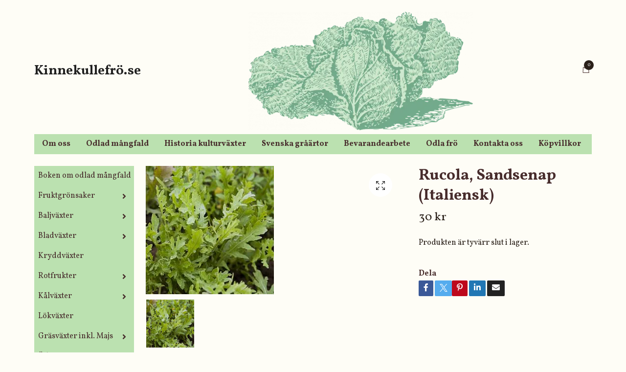

--- FILE ---
content_type: text/html; charset=utf-8
request_url: https://www.xn--kinnekullefr-gjb.se/ej-pa-lager/rucola-italiensk
body_size: 11196
content:
<!DOCTYPE html>
<html class="no-javascript" lang="sv">
<head><meta property="ix:host" content="cdn.quickbutik.com/images"><meta http-equiv="Content-Type" content="text/html; charset=utf-8">
<title>Rucola, Sandsenap (Italiensk) - Kinnekulle Frö</title>
<meta name="author" content="Quickbutik">
<meta name="description" content="Diplotaxis tenuifoliaRucola sandsenapÄven kallad Italiensk rucola. Kraftiga blad med stor bladyta. Något långsammare i groning än vanlig rucola, men utvecklas s">
<meta property="og:description" content="Diplotaxis tenuifoliaRucola sandsenapÄven kallad Italiensk rucola. Kraftiga blad med stor bladyta. Något långsammare i groning än vanlig rucola, men utvecklas s">
<meta property="og:title" content="Rucola, Sandsenap (Italiensk) - Kinnekulle Frö">
<meta property="og:url" content="https://www.xn--kinnekullefr-gjb.se/ej-pa-lager/rucola-italiensk">
<meta property="og:site_name" content="Kinnekullefrö.se">
<meta property="og:type" content="website">
<meta property="og:image" content="https://cdn.quickbutik.com/images/7126T/products/5bffe45d5f041.jpeg?format=webp">
<meta property="twitter:card" content="summary">
<meta property="twitter:title" content="Kinnekullefrö.se">
<meta property="twitter:description" content="Diplotaxis tenuifoliaRucola sandsenapÄven kallad Italiensk rucola. Kraftiga blad med stor bladyta. Något långsammare i groning än vanlig rucola, men utvecklas s">
<meta property="twitter:image" content="https://cdn.quickbutik.com/images/7126T/products/5bffe45d5f041.jpeg?format=webp">
<meta name="viewport" content="width=device-width, initial-scale=1, maximum-scale=1">
<script>document.documentElement.classList.remove('no-javascript');</script><!-- Vendor Assets --><link rel="stylesheet" href="https://use.fontawesome.com/releases/v5.15.4/css/all.css">
<link href="https://storage.quickbutik.com/templates/swift/css/assets.min.css?53798" rel="stylesheet">
<!-- Theme Stylesheet --><link href="https://storage.quickbutik.com/templates/swift/css/theme-main.css?53798" rel="stylesheet">
<link href="https://storage.quickbutik.com/stores/7126T/templates/swift/css/theme-sub.css?53798" rel="stylesheet">
<link href="https://storage.quickbutik.com/stores/7126T/templates/swift/css/custom.css?53798" rel="stylesheet">
<!-- Google Fonts --><link href="//fonts.googleapis.com/css?family=Vollkorn:400,700%7CVollkorn:400,700" rel="stylesheet" type="text/css"  media="all" /><!-- Favicon--><link rel="icon" type="image/png" href="https://cdn.quickbutik.com/images/7126T/templates/swift/assets/favicon.png?s=53798&auto=format">
<link rel="canonical" href="https://www.xn--kinnekullefr-gjb.se/ej-pa-lager/rucola-italiensk">
<!-- Tweaks for older IEs--><!--[if lt IE 9]>
      <script src="https://oss.maxcdn.com/html5shiv/3.7.3/html5shiv.min.js"></script>
      <script src="https://oss.maxcdn.com/respond/1.4.2/respond.min.js"></script
    ><![endif]-->	<meta name="google-site-verification" content="A349Zv0d95ufpifF-9gRsPs8TDgz7XwLL_lGTjNJ8hg" />
<style>.hide { display: none; }</style>
<script type="text/javascript" defer>document.addEventListener('DOMContentLoaded', () => {
    document.body.setAttribute('data-qb-page', 'product');
});</script>
</head>
<body>
    <header class="header">
   
   <!-- Section: Top Bar-->
   <div data-qb-area="top" data-qb-element="" class="top-bar d-none text-sm">
      <div class="container py-2">
         <div class="row align-items-center">
            <div class="col-12 col-lg-auto px-0">
               <ul class="mb-0  d-flex text-center text-sm-left justify-content-center justify-content-lg-start list-unstyled">
                  
                 
                  <!-- Component: Language Dropdown-->

                  <!-- Component: Tax Dropdown-->

                  <!-- Currency Dropdown-->

               </ul>
            </div>

            <!-- Component: Top information -->
            <div class="mt-2 mt-lg-0 col-12 col-lg  text-center text-lg-right px-0">
               <span data-qb-element="top_right_text" class="w-100">Fri frakt vid 499:- / Snabb leverans / Fri retur</span>
            </div>

         </div>
      </div>
   </div>
   <!-- /Section: Top Bar -->
   <!-- Section: Main Header -->
   <div class="navbar-position"></div>
   <nav data-qb-area="header" data-qb-element="" class="navbar-expand-lg navbar-light ">
      <div class="container pt-lg-4">
         <div class="row">
            <div class="navbar col-12 px-lg-0 py-0">
               <div class="list-inline-item order-0 d-lg-none col-auto p-0 outline-none">
                  <a href="#" data-toggle="modal" data-target="#sidebarLeft" class="text-hover-primary">
                     <svg class="svg-icon navbar-icon">
                        <use xlink:href="#menu-hamburger-1"></use>
                     </svg>
                  </a>
               </div>
               <a data-qb-element="use_logo" href="https://www.xn--kinnekullefr-gjb.se" title="Kinnekullefrö.se"
                  class="navbar-brand order-1 order-lg-1 text-center text-md-left col-auto p-0">
               Kinnekullefrö.se
               
               </a>
               
               
               <a data-qb-element="header_showtopimage" class="d-none d-lg-block px-2 order-lg-2 col-5 p-0" href="/inredning/keramik">
                  <img alt="Kinnekullefrö.se" class="img-fluid" srcset="https://cdn.quickbutik.com/images/7126T/templates/swift/assets/topimage.png?s=53798&auto=format&dpr=1 1x, https://cdn.quickbutik.com/images/7126T/templates/swift/assets/topimage.png?s=53798&auto=format&dpr=2 2x, https://cdn.quickbutik.com/images/7126T/templates/swift/assets/topimage.png?s=53798&auto=format&dpr=3 3x" src="https://cdn.quickbutik.com/images/7126T/templates/swift/assets/topimage.png?s=53798&auto=format">
               </a>
               
               <ul class="list-inline order-2 order-lg-4 mb-0 text-right col-auto p-0 outline-none">
                  <li class="list-inline-item">
                     <a data-qb-element="header_carttext" href="#" data-toggle="modal" data-target="#sidebarCart"
                        class="position-relative text-hover-primary d-flex align-items-center qs-cart-view">
                        <svg class="svg-icon navbar-icon">
                           <use xlink:href="#shopping-bag-1"></use>
                        </svg>
                        <div class="navbar-icon-badge icon-count text-white primary-bg basket-count-items">0
                        </div>
                        <span class="d-none d-sm-inline color-text-base">
                        </span>
                     </a>
                  </li>
               </ul>
            </div>
         </div>
      </div>
      <div class="container pt-2">
         <div class="row navbar-bg px-0 mainmenu_font_size">
            <ul class="col navbar-nav d-none d-lg-flex mt-lg-0 flex-wrap px-0">
               <li class="nav-item main-top-menu ">
                  <a href="/sidor/om-oss" title="Om oss" class="nav-link ">Om oss</a>
               </li>
               <li class="nav-item main-top-menu ">
                  <a href="/sidor/odlad-mangfald" title="Odlad mångfald" class="nav-link ">Odlad mångfald</a>
               </li>
               <li class="nav-item main-top-menu ">
                  <a href="/sidor/historia-kulturvaxter" title="Historia kulturväxter" class="nav-link ">Historia kulturväxter</a>
               </li>
               <li class="nav-item main-top-menu ">
                  <a href="/sidor/svenska-graartor" title="Svenska gråärtor" class="nav-link ">Svenska gråärtor</a>
               </li>
               <li class="nav-item main-top-menu ">
                  <a href="/sidor/bevarandearbete" title="Bevarandearbete" class="nav-link ">Bevarandearbete</a>
               </li>
               <li class="nav-item main-top-menu ">
                  <a href="/sidor/odla-fro" title="Odla frö" class="nav-link ">Odla frö</a>
               </li>
               <li class="nav-item main-top-menu ">
                  <a href="/contact" title="Kontakta oss" class="nav-link ">Kontakta oss</a>
               </li>
               <li class="nav-item main-top-menu ">
                  <a href="/sidor/terms-and-conditions" title="Köpvillkor" class="nav-link ">Köpvillkor</a>
               </li>
            </ul>
         </div>
      </div>
   </nav>
   <!-- /Section: Main Header -->
</header>
<!-- Section: Top Menu -->
<div id="sidebarLeft" tabindex="-1" role="dialog" aria-hidden="true" class="modal fade modal-left">
   <div role="document" class="modal-dialog">
      <div class="modal-content">
         <div class="modal-header pb-0 border-0 d-block">
            <div class="row">
               <form action="/shop/search" method="get" class="col d-lg-flex w-100 my-lg-0 mb-2 pt-1">
                  <div class="search-wrapper input-group">
                     <input type="text" name="s" placeholder="Sök produkt" aria-label="Search"
                        aria-describedby="button-search" class="form-control pl-3 border-0 mobile-search" />
                     <div class="input-group-append ml-0">
                        <button id="button-search" type="submit" class="btn py-0 btn-underlined border-0">
                           <svg class="svg-icon navbar-icon">
                              <use xlink:href="#search-1"></use>
                           </svg>
                        </button>
                     </div>
                  </div>
               </form>
               <button type="button" data-dismiss="modal" aria-label="Close" class="close col-auto close-rotate">
                  <svg class="svg-icon w-3rem h-3rem svg-icon-light align-middle">
                     <use xlink:href="#close-1"></use>
                  </svg>
               </button>
            </div>
         </div>
         <div class="modal-body pt-0">
            <div class="px-2 pb-5">
               <ul class="nav flex-column">
                  <li class="nav-item ">
                     <a href="/bok" title="Boken om odlad mångfald" class="nav-link mobile-nav-link pl-0">Boken om odlad mångfald</a>
                  </li>
                  <li class="nav-item dropdown">
                     <a href="/fruktgronsaker" data-toggle="collapse" data-target="#cat111" aria-haspopup="true"
                        aria-expanded="false"
                        class="nav-link mobile-nav-link pl-0 mobile-dropdown-toggle dropdown-toggle">Fruktgrönsaker</a>
                     <div id="cat111" class="collapse">
                        <ul class="nav flex-column ml-3">
                           <li class="nav-item">
                              <a class="nav-link mobile-nav-link pl-0 show-all" href="/fruktgronsaker" title="Fruktgrönsaker">Visa alla i Fruktgrönsaker</a>
                           </li>
                           <li class="nav-item">
                              <a href="/fruktgronsaker/tomat" class="nav-link mobile-nav-link pl-0 ">Tomat</a>
                           </li>
                           <li class="nav-item">
                              <a href="/fruktgronsaker/gurkvaxter" class="nav-link mobile-nav-link pl-0 ">Gurkväxter</a>
                           </li>
                           <li class="nav-item">
                              <a href="/fruktgronsaker/paprika-chili" class="nav-link mobile-nav-link pl-0 ">Paprika &amp; chili</a>
                           </li>
                           <li class="nav-item">
                              <a href="/fruktgronsaker/aubergine" class="nav-link mobile-nav-link pl-0 ">Aubergine</a>
                           </li>
                        </ul>
                     </div>
                  </li>
                  <li class="nav-item dropdown">
                     <a href="/artor-och-bonor" data-toggle="collapse" data-target="#cat15" aria-haspopup="true"
                        aria-expanded="false"
                        class="nav-link mobile-nav-link pl-0 mobile-dropdown-toggle dropdown-toggle">Baljväxter</a>
                     <div id="cat15" class="collapse">
                        <ul class="nav flex-column ml-3">
                           <li class="nav-item">
                              <a class="nav-link mobile-nav-link pl-0 show-all" href="/artor-och-bonor" title="Baljväxter">Visa alla i Baljväxter</a>
                           </li>
                           <li class="nav-item">
                              <a href="/artor-och-bonor/artor" class="nav-link mobile-nav-link pl-0 ">Ärtor</a>
                           </li>
                           <li class="nav-item">
                              <a href="/artor-och-bonor/bonor" class="nav-link mobile-nav-link pl-0 ">Bönor &amp; linser</a>
                           </li>
                        </ul>
                     </div>
                  </li>
                  <li class="nav-item dropdown">
                     <a href="/sallad" data-toggle="collapse" data-target="#cat29" aria-haspopup="true"
                        aria-expanded="false"
                        class="nav-link mobile-nav-link pl-0 mobile-dropdown-toggle dropdown-toggle">Bladväxter</a>
                     <div id="cat29" class="collapse">
                        <ul class="nav flex-column ml-3">
                           <li class="nav-item">
                              <a class="nav-link mobile-nav-link pl-0 show-all" href="/sallad" title="Bladväxter">Visa alla i Bladväxter</a>
                           </li>
                           <li class="nav-item">
                              <a href="/sallad/sallat-mm" class="nav-link mobile-nav-link pl-0 ">Sallat m.m.</a>
                           </li>
                           <li class="nav-item">
                              <a href="/sallad/spenat-mangold" class="nav-link mobile-nav-link pl-0 ">Spenat &amp; mangold</a>
                           </li>
                        </ul>
                     </div>
                  </li>
                  <li class="nav-item ">
                     <a href="/kryddvaxter" title="Kryddväxter" class="nav-link mobile-nav-link pl-0">Kryddväxter</a>
                  </li>
                  <li class="nav-item dropdown">
                     <a href="/rotfrukter" data-toggle="collapse" data-target="#cat31" aria-haspopup="true"
                        aria-expanded="false"
                        class="nav-link mobile-nav-link pl-0 mobile-dropdown-toggle dropdown-toggle">Rotfrukter </a>
                     <div id="cat31" class="collapse">
                        <ul class="nav flex-column ml-3">
                           <li class="nav-item">
                              <a class="nav-link mobile-nav-link pl-0 show-all" href="/rotfrukter" title="Rotfrukter ">Visa alla i Rotfrukter </a>
                           </li>
                           <li class="nav-item">
                              <a href="/rotfrukter/morot" class="nav-link mobile-nav-link pl-0 ">Morot</a>
                           </li>
                           <li class="nav-item">
                              <a href="/rotfrukter/betor" class="nav-link mobile-nav-link pl-0 ">Betor</a>
                           </li>
                           <li class="nav-item">
                              <a href="/rotfrukter/ovriga-rotfrukter" class="nav-link mobile-nav-link pl-0 ">Övriga rotfrukter</a>
                           </li>
                        </ul>
                     </div>
                  </li>
                  <li class="nav-item dropdown">
                     <a href="/97-kal" data-toggle="collapse" data-target="#cat27" aria-haspopup="true"
                        aria-expanded="false"
                        class="nav-link mobile-nav-link pl-0 mobile-dropdown-toggle dropdown-toggle">Kålväxter</a>
                     <div id="cat27" class="collapse">
                        <ul class="nav flex-column ml-3">
                           <li class="nav-item">
                              <a class="nav-link mobile-nav-link pl-0 show-all" href="/97-kal" title="Kålväxter">Visa alla i Kålväxter</a>
                           </li>
                           <li class="nav-item">
                              <a href="/97-kal/kal" class="nav-link mobile-nav-link pl-0 ">Kål</a>
                           </li>
                           <li class="nav-item">
                              <a href="/97-kal/kalrot-rovor-radisa" class="nav-link mobile-nav-link pl-0 ">Kålrot, rovor &amp; rädisa</a>
                           </li>
                        </ul>
                     </div>
                  </li>
                  <li class="nav-item ">
                     <a href="/lok" title="Lökväxter" class="nav-link mobile-nav-link pl-0">Lökväxter</a>
                  </li>
                  <li class="nav-item dropdown">
                     <a href="/lantvete" data-toggle="collapse" data-target="#cat48" aria-haspopup="true"
                        aria-expanded="false"
                        class="nav-link mobile-nav-link pl-0 mobile-dropdown-toggle dropdown-toggle">Gräsväxter inkl. Majs</a>
                     <div id="cat48" class="collapse">
                        <ul class="nav flex-column ml-3">
                           <li class="nav-item">
                              <a class="nav-link mobile-nav-link pl-0 show-all" href="/lantvete" title="Gräsväxter inkl. Majs">Visa alla i Gräsväxter inkl. Majs</a>
                           </li>
                           <li class="nav-item">
                              <a href="/lantvete/majs" class="nav-link mobile-nav-link pl-0 ">Majs</a>
                           </li>
                           <li class="nav-item">
                              <a href="/lantvete/spannmal" class="nav-link mobile-nav-link pl-0 ">Spannmål</a>
                           </li>
                        </ul>
                     </div>
                  </li>
                  <li class="nav-item ">
                     <a href="/atliga-perenner" title="Ätliga perenner" class="nav-link mobile-nav-link pl-0">Ätliga perenner</a>
                  </li>
                  <li class="nav-item ">
                     <a href="/ovriga-nyttovaxter" title="Övriga nyttoväxter" class="nav-link mobile-nav-link pl-0">Övriga nyttoväxter</a>
                  </li>
                  <li class="nav-item dropdown">
                     <a href="/blommor" data-toggle="collapse" data-target="#cat37" aria-haspopup="true"
                        aria-expanded="false"
                        class="nav-link mobile-nav-link pl-0 mobile-dropdown-toggle dropdown-toggle">Blommor</a>
                     <div id="cat37" class="collapse">
                        <ul class="nav flex-column ml-3">
                           <li class="nav-item">
                              <a class="nav-link mobile-nav-link pl-0 show-all" href="/blommor" title="Blommor">Visa alla i Blommor</a>
                           </li>
                           <li class="nav-item">
                              <a href="/blommor/ettariga-blommor" class="nav-link mobile-nav-link pl-0 ">Ettåriga blommor</a>
                           </li>
                           <li class="nav-item">
                              <a href="/blommor/46-flerariga-blommor" class="nav-link mobile-nav-link pl-0 ">Fleråriga blommor</a>
                           </li>
                           <li class="nav-item">
                              <a href="/blommor/angsblommor" class="nav-link mobile-nav-link pl-0 ">Ängsblandning</a>
                           </li>
                           <li class="nav-item">
                              <a href="/blommor/kulturarv" class="nav-link mobile-nav-link pl-0 ">Kulturarvssorter</a>
                           </li>
                        </ul>
                     </div>
                  </li>
                  <li class="nav-item ">
                     <a href="/jordforbattring" title="Jordförbättring" class="nav-link mobile-nav-link pl-0">Jordförbättring</a>
                  </li>
                  <li class="nav-item ">
                     <a href="/redskap" title="Redskap &amp; Handskar" class="nav-link mobile-nav-link pl-0">Redskap &amp; Handskar</a>
                  </li>
                  <li class="nav-item ">
                     <a href="/sidor/om-oss" title="Om oss" class="nav-link mobile-nav-link pl-0">Om oss</a>
                  </li>
                  <li class="nav-item ">
                     <a href="/sidor/odlad-mangfald" title="Odlad mångfald" class="nav-link mobile-nav-link pl-0">Odlad mångfald</a>
                  </li>
                  <li class="nav-item ">
                     <a href="/sidor/historia-kulturvaxter" title="Historia kulturväxter" class="nav-link mobile-nav-link pl-0">Historia kulturväxter</a>
                  </li>
                  <li class="nav-item ">
                     <a href="/sidor/svenska-graartor" title="Svenska gråärtor" class="nav-link mobile-nav-link pl-0">Svenska gråärtor</a>
                  </li>
                  <li class="nav-item ">
                     <a href="/sidor/bevarandearbete" title="Bevarandearbete" class="nav-link mobile-nav-link pl-0">Bevarandearbete</a>
                  </li>
                  <li class="nav-item ">
                     <a href="/sidor/odla-fro" title="Odla frö" class="nav-link mobile-nav-link pl-0">Odla frö</a>
                  </li>
                  <li class="nav-item ">
                     <a href="/contact" title="Kontakta oss" class="nav-link mobile-nav-link pl-0">Kontakta oss</a>
                  </li>
                  <li class="nav-item ">
                     <a href="/sidor/terms-and-conditions" title="Köpvillkor" class="nav-link mobile-nav-link pl-0">Köpvillkor</a>
                  </li>
               </ul>
            </div>
         </div>
      </div>
   </div>
</div>
<!-- /Section: Top Menu --><div class="container">
        <div class="row">
        <div data-qb-area="side_elements" data-qb-dynamic-elements="side_elements" class="sidebar  pr-lg-4 pl-lg-0 pt-4  order-lg-1 order-2 col-lg-3">

   
   

   <div data-qb-element="sidemenu" id="categoriesMenu" role="menu" class="expand-lg collapse">
      <ul class="sidebar-icon-menu pb-3 mt-4 mt-lg-0">
         <li class=" sidefont-3" style="background-color: #bbe1b0;">
            <a href="/bok" title="Boken om odlad mångfald" class="pl-2 d-block" style="color: #472c2c;">Boken om odlad mångfald</a>
         </li>
         <li class="py-0">
            <div class="d-flex align-items-center justify-content-between" style="background-color: #bbe1b0;">
               <a href="/fruktgronsaker" class="sidefont-3 col-auto pl-2 pl-0 sidefont-3" style="color: #472c2c;">Fruktgrönsaker</a>
               <a href="/fruktgronsaker" data-toggle="collapse" data-target="#sidecat111" aria-haspopup="true" aria-expanded="false" class="w-100 pl-0 font-weight-bold sidebar-icon-menu-item sidefont-3" style="color: #472c2c;"></a>
            </div>
            <div id="sidecat111" class="collapse pl-3" style="background-color: #f7f5eb;">
               <ul class="nav flex-column mt-0 sidebar-icon-menu sidebar-icon-submenu mb-0 ml-0">
                  <li class="nav-item sidefont-3">
                     <a href="/fruktgronsaker/tomat" class="pl-0 d-block " style="color: #472c2c">Tomat</a>
                  </li>
                  <li class="nav-item sidefont-3">
                     <a href="/fruktgronsaker/gurkvaxter" class="pl-0 d-block " style="color: #472c2c">Gurkväxter</a>
                  </li>
                  <li class="nav-item sidefont-3">
                     <a href="/fruktgronsaker/paprika-chili" class="pl-0 d-block " style="color: #472c2c">Paprika &amp; chili</a>
                  </li>
                  <li class="nav-item sidefont-3">
                     <a href="/fruktgronsaker/aubergine" class="pl-0 d-block " style="color: #472c2c">Aubergine</a>
                  </li>
               </ul>
            </div>
         </li>
         <li class="py-0">
            <div class="d-flex align-items-center justify-content-between" style="background-color: #bbe1b0;">
               <a href="/artor-och-bonor" class="sidefont-3 col-auto pl-2 pl-0 sidefont-3" style="color: #472c2c;">Baljväxter</a>
               <a href="/artor-och-bonor" data-toggle="collapse" data-target="#sidecat15" aria-haspopup="true" aria-expanded="false" class="w-100 pl-0 font-weight-bold sidebar-icon-menu-item sidefont-3" style="color: #472c2c;"></a>
            </div>
            <div id="sidecat15" class="collapse pl-3" style="background-color: #f7f5eb;">
               <ul class="nav flex-column mt-0 sidebar-icon-menu sidebar-icon-submenu mb-0 ml-0">
                  <li class="nav-item sidefont-3">
                     <a href="/artor-och-bonor/artor" class="pl-0 d-block " style="color: #472c2c">Ärtor</a>
                  </li>
                  <li class="nav-item sidefont-3">
                     <a href="/artor-och-bonor/bonor" class="pl-0 d-block " style="color: #472c2c">Bönor &amp; linser</a>
                  </li>
               </ul>
            </div>
         </li>
         <li class="py-0">
            <div class="d-flex align-items-center justify-content-between" style="background-color: #bbe1b0;">
               <a href="/sallad" class="sidefont-3 col-auto pl-2 pl-0 sidefont-3" style="color: #472c2c;">Bladväxter</a>
               <a href="/sallad" data-toggle="collapse" data-target="#sidecat29" aria-haspopup="true" aria-expanded="false" class="w-100 pl-0 font-weight-bold sidebar-icon-menu-item sidefont-3" style="color: #472c2c;"></a>
            </div>
            <div id="sidecat29" class="collapse pl-3" style="background-color: #f7f5eb;">
               <ul class="nav flex-column mt-0 sidebar-icon-menu sidebar-icon-submenu mb-0 ml-0">
                  <li class="nav-item sidefont-3">
                     <a href="/sallad/sallat-mm" class="pl-0 d-block " style="color: #472c2c">Sallat m.m.</a>
                  </li>
                  <li class="nav-item sidefont-3">
                     <a href="/sallad/spenat-mangold" class="pl-0 d-block " style="color: #472c2c">Spenat &amp; mangold</a>
                  </li>
               </ul>
            </div>
         </li>
         <li class=" sidefont-3" style="background-color: #bbe1b0;">
            <a href="/kryddvaxter" title="Kryddväxter" class="pl-2 d-block" style="color: #472c2c;">Kryddväxter</a>
         </li>
         <li class="py-0">
            <div class="d-flex align-items-center justify-content-between" style="background-color: #bbe1b0;">
               <a href="/rotfrukter" class="sidefont-3 col-auto pl-2 pl-0 sidefont-3" style="color: #472c2c;">Rotfrukter </a>
               <a href="/rotfrukter" data-toggle="collapse" data-target="#sidecat31" aria-haspopup="true" aria-expanded="false" class="w-100 pl-0 font-weight-bold sidebar-icon-menu-item sidefont-3" style="color: #472c2c;"></a>
            </div>
            <div id="sidecat31" class="collapse pl-3" style="background-color: #f7f5eb;">
               <ul class="nav flex-column mt-0 sidebar-icon-menu sidebar-icon-submenu mb-0 ml-0">
                  <li class="nav-item sidefont-3">
                     <a href="/rotfrukter/morot" class="pl-0 d-block " style="color: #472c2c">Morot</a>
                  </li>
                  <li class="nav-item sidefont-3">
                     <a href="/rotfrukter/betor" class="pl-0 d-block " style="color: #472c2c">Betor</a>
                  </li>
                  <li class="nav-item sidefont-3">
                     <a href="/rotfrukter/ovriga-rotfrukter" class="pl-0 d-block " style="color: #472c2c">Övriga rotfrukter</a>
                  </li>
               </ul>
            </div>
         </li>
         <li class="py-0">
            <div class="d-flex align-items-center justify-content-between" style="background-color: #bbe1b0;">
               <a href="/97-kal" class="sidefont-3 col-auto pl-2 pl-0 sidefont-3" style="color: #472c2c;">Kålväxter</a>
               <a href="/97-kal" data-toggle="collapse" data-target="#sidecat27" aria-haspopup="true" aria-expanded="false" class="w-100 pl-0 font-weight-bold sidebar-icon-menu-item sidefont-3" style="color: #472c2c;"></a>
            </div>
            <div id="sidecat27" class="collapse pl-3" style="background-color: #f7f5eb;">
               <ul class="nav flex-column mt-0 sidebar-icon-menu sidebar-icon-submenu mb-0 ml-0">
                  <li class="nav-item sidefont-3">
                     <a href="/97-kal/kal" class="pl-0 d-block " style="color: #472c2c">Kål</a>
                  </li>
                  <li class="nav-item sidefont-3">
                     <a href="/97-kal/kalrot-rovor-radisa" class="pl-0 d-block " style="color: #472c2c">Kålrot, rovor &amp; rädisa</a>
                  </li>
               </ul>
            </div>
         </li>
         <li class=" sidefont-3" style="background-color: #bbe1b0;">
            <a href="/lok" title="Lökväxter" class="pl-2 d-block" style="color: #472c2c;">Lökväxter</a>
         </li>
         <li class="py-0">
            <div class="d-flex align-items-center justify-content-between" style="background-color: #bbe1b0;">
               <a href="/lantvete" class="sidefont-3 col-auto pl-2 pl-0 sidefont-3" style="color: #472c2c;">Gräsväxter inkl. Majs</a>
               <a href="/lantvete" data-toggle="collapse" data-target="#sidecat48" aria-haspopup="true" aria-expanded="false" class="w-100 pl-0 font-weight-bold sidebar-icon-menu-item sidefont-3" style="color: #472c2c;"></a>
            </div>
            <div id="sidecat48" class="collapse pl-3" style="background-color: #f7f5eb;">
               <ul class="nav flex-column mt-0 sidebar-icon-menu sidebar-icon-submenu mb-0 ml-0">
                  <li class="nav-item sidefont-3">
                     <a href="/lantvete/majs" class="pl-0 d-block " style="color: #472c2c">Majs</a>
                  </li>
                  <li class="nav-item sidefont-3">
                     <a href="/lantvete/spannmal" class="pl-0 d-block " style="color: #472c2c">Spannmål</a>
                  </li>
               </ul>
            </div>
         </li>
         <li class=" sidefont-3" style="background-color: #bbe1b0;">
            <a href="/atliga-perenner" title="Ätliga perenner" class="pl-2 d-block" style="color: #472c2c;">Ätliga perenner</a>
         </li>
         <li class=" sidefont-3" style="background-color: #bbe1b0;">
            <a href="/ovriga-nyttovaxter" title="Övriga nyttoväxter" class="pl-2 d-block" style="color: #472c2c;">Övriga nyttoväxter</a>
         </li>
         <li class="py-0">
            <div class="d-flex align-items-center justify-content-between" style="background-color: #bbe1b0;">
               <a href="/blommor" class="sidefont-3 col-auto pl-2 pl-0 sidefont-3" style="color: #472c2c;">Blommor</a>
               <a href="/blommor" data-toggle="collapse" data-target="#sidecat37" aria-haspopup="true" aria-expanded="false" class="w-100 pl-0 font-weight-bold sidebar-icon-menu-item sidefont-3" style="color: #472c2c;"></a>
            </div>
            <div id="sidecat37" class="collapse pl-3" style="background-color: #f7f5eb;">
               <ul class="nav flex-column mt-0 sidebar-icon-menu sidebar-icon-submenu mb-0 ml-0">
                  <li class="nav-item sidefont-3">
                     <a href="/blommor/ettariga-blommor" class="pl-0 d-block " style="color: #472c2c">Ettåriga blommor</a>
                  </li>
                  <li class="nav-item sidefont-3">
                     <a href="/blommor/46-flerariga-blommor" class="pl-0 d-block " style="color: #472c2c">Fleråriga blommor</a>
                  </li>
                  <li class="nav-item sidefont-3">
                     <a href="/blommor/angsblommor" class="pl-0 d-block " style="color: #472c2c">Ängsblandning</a>
                  </li>
                  <li class="nav-item sidefont-3">
                     <a href="/blommor/kulturarv" class="pl-0 d-block " style="color: #472c2c">Kulturarvssorter</a>
                  </li>
               </ul>
            </div>
         </li>
         <li class=" sidefont-3" style="background-color: #bbe1b0;">
            <a href="/jordforbattring" title="Jordförbättring" class="pl-2 d-block" style="color: #472c2c;">Jordförbättring</a>
         </li>
         <li class=" sidefont-3" style="background-color: #bbe1b0;">
            <a href="/redskap" title="Redskap &amp; Handskar" class="pl-2 d-block" style="color: #472c2c;">Redskap &amp; Handskar</a>
         </li>
      </ul>
   </div>






</div>
<div class="px-lg-0 col-lg-9 main-content  order-lg-2 order-1">
        <!-- Main Product Detail Content -->
  <article data-qb-area="product" data-qb-element="" id="product" class="py-0 py-lg-4" itemscope itemtype="http://schema.org/Product">
    <div class="row">
      <div class="col-lg-7 order-1">

        <!-- Container for ribbons -->
        <div class="position-relative product m-0" data-pid="39"><div></div></div>

        <div class="detail-carousel">
          <div id="detailSlider" class="swiper-container detail-slider photoswipe-gallery">
            <!-- Additional required wrapper-->
            <div class="swiper-wrapper">

              <!-- Slides-->
              <div class="swiper-slide qs-product-image52" data-thumb="https://cdn.quickbutik.com/images/7126T/products/5bffe45d5f041.jpeg">
                <a href="https://cdn.quickbutik.com/images/7126T/products/5bffe45d5f041.jpeg"
                  data-caption="Rucola, Sandsenap (Italiensk)"
                  data-toggle="photoswipe" data-width="1200" data-height="1200" class="btn btn-photoswipe">
                  <svg class="svg-icon svg-icon-heavy">
                    <use xlink:href="#expand-1"></use>
                  </svg></a>
                <div data-toggle="zoom" 
                  data-image="https://cdn.quickbutik.com/images/7126T/products/5bffe45d5f041.jpeg?auto=format">
                  <img srcset="https://cdn.quickbutik.com/images/7126T/products/5bffe45d5f041.jpeg?auto=format&dpr=1 1x, https://cdn.quickbutik.com/images/7126T/products/5bffe45d5f041.jpeg?auto=format&dpr=2 2x, https://cdn.quickbutik.com/images/7126T/products/5bffe45d5f041.jpeg?auto=format&dpr=3 3x" src="https://cdn.quickbutik.com/images/7126T/products/5bffe45d5f041.jpeg?auto=format"
                    alt="Rucola, Sandsenap (Italiensk)"
                    class="img-fluid " />
                </div>
              </div>
            </div>
          </div>

          <meta itemprop="image" content="https://cdn.quickbutik.com/images/7126T/products/5bffe45d5f041.jpeg">
        </div>
        <div data-swiper="#detailSlider" class="swiper-thumbs">
          <button class="swiper-thumb-item detail-thumb-item mb-3 active qs-product-image52"
            data-thumb="https://cdn.quickbutik.com/images/7126T/products/5bffe45d5f041.jpeg">
            <img srcset="https://cdn.quickbutik.com/images/7126T/products/5bffe45d5f041.jpeg?auto=format&dpr=1 1x, https://cdn.quickbutik.com/images/7126T/products/5bffe45d5f041.jpeg?auto=format&dpr=2 2x, https://cdn.quickbutik.com/images/7126T/products/5bffe45d5f041.jpeg?auto=format&dpr=3 3x" src="https://cdn.quickbutik.com/images/7126T/products/5bffe45d5f041.jpeg?auto=format"
              alt="Rucola, Sandsenap (Italiensk)" class="img-fluid" />
          </button>
        </div>
      </div>

      <div class="col-lg-5 pl-lg-4 order-2">
        <h1 class="h2" itemprop="name">Rucola, Sandsenap (Italiensk)</h1>

        <div class="d-flex flex-column flex-sm-row align-items-sm-center justify-content-sm-between mb-4">
          <ul class="list-inline mb-2 mb-sm-0" data-qb-selector="product-price-container">
            <li class="list-inline-item h4 font-weight-light mb-0 product-price qs-product-price w-100">
              30 kr</li>
          </ul>

          <div itemprop="offers" itemscope itemtype="http://schema.org/Offer">
            <meta itemprop="price" content="30">

            <meta itemprop="itemCondition" content="http://schema.org/NewCondition">
            <meta itemprop="priceCurrency" content="SEK">
            <link itemprop="availability"
              href="http://schema.org/OutOfStock">
            <meta itemprop="url" content="https://www.xn--kinnekullefr-gjb.se/ej-pa-lager/rucola-italiensk">
          </div>

          <meta itemprop="sku" content="39">



        </div>


        <div class="product_description product-description-wrapper">


        </div>

        <div data-qb-element="soldout_text" class="text-soldout">
          <p>Produkten är tyvärr slut i lager.</p>
        </div>



        
        
        <div data-qb-element="productpage_show_socialshares" class="detail-option pt-4">
          <h6 class="detail-option-heading">Dela</h6>
          <ul class="list-unstyled">
            <li>
              <a href="https://www.facebook.com/sharer/sharer.php?u=https://www.xn--kinnekullefr-gjb.se/ej-pa-lager/rucola-italiensk" target="_blank"
                class="text-hover-light social-share social-share-fb"><i class="fab fa-facebook-f"></i></a>
              <a href="https://twitter.com/share?text=Rucola%2C+Sandsenap+%28Italiensk%29&url=https://www.xn--kinnekullefr-gjb.se/ej-pa-lager/rucola-italiensk"
                target="_blank" class="text-hover-light social-share social-share-twitter">
                  <svg xmlns="http://www.w3.org/2000/svg" style="position:relative; width:16px; height:16px; top:-2px; margin-right:-4px" fill="none" viewBox="0 0 1200 1227">
                    <path fill="currentColor" d="M714.163 519.284 1160.89 0h-105.86L667.137 450.887 357.328 0H0l468.492 681.821L0 1226.37h105.866l409.625-476.152 327.181 476.152H1200L714.137 519.284h.026ZM569.165 687.828l-47.468-67.894-377.686-540.24h162.604l304.797 435.991 47.468 67.894 396.2 566.721H892.476L569.165 687.854v-.026Z"/>
                  </svg>
                </a>
              <a href="https://pinterest.com/pin/create/button/?url=https://www.xn--kinnekullefr-gjb.se/ej-pa-lager/rucola-italiensk&media=?auto=format&description=Rucola%2C+Sandsenap+%28Italiensk%29"
                target="_blank" class="text-hover-light social-share social-share-pinterest"><i
                  class="fab fa-pinterest-p"></i></a>
              <a href="https://www.linkedin.com/shareArticle?mini=true&url=https://www.xn--kinnekullefr-gjb.se/ej-pa-lager/rucola-italiensk&title=Rucola%2C+Sandsenap+%28Italiensk%29&source=LinkedIn"
                target="_blank" class="text-hover-light social-share social-share-linkedin"><i
                  class="fab fa-linkedin-in"></i></a>
              <a href="/cdn-cgi/l/email-protection#0d327e786f67686e79305f786e62616c283f4e265e6c63697e68636c7d26283f3544796c616468637e66283f34" class="text-hover-light social-share social-share-email"><i class="fas fa-envelope"></i></a>
            </li>
          </ul>
        </div>

      </div>
    </div>

    <!-- Product description, Content sections & Reviews -->
    <section class="mt-4">
      <div class="container">
        <ul role="tablist" class="nav nav-tabs flex-sm-row">
          
          <!-- Description tab -->
          <li class="nav-item">
            <a data-toggle="tab" href="#description" role="tab"
              data-qb-element="product_desc_text"              
              class="nav-link detail-nav-link ">
              Information
            </a>
          </li>
          
          <!-- Product Content section tabs -->

          <!-- Reviews tab -->
          
        </ul>
        <div class="tab-content py-4">

          <!-- Description -->
          <div id="description" role="tabpanel" class="tab-pane fade show active px-3">
            <div class="row">
              <div class="col" itemprop="description" content="Diplotaxis tenuifoliaRucola sandsenapÄven kallad Italiensk rucola. Kraftiga blad med stor bladyta. Något långsammare i groning än vanlig rucola, men utvecklas s">
                <p><span style="font-size: 14px;"><em>Diplotaxis tenuifolia</em></span></p><p><span style="font-size: 48px;">Rucola sandsenap</span></p><p>Även kallad Italiensk rucola. Kraftiga blad med stor bladyta. Något långsammare i groning än vanlig rucola, men utvecklas sedan snabbt. Bladen skördas när de är ca 7 cm långa. Denna sort går inte i blom lika snabbt som vanlig rucola. Kan angripas av jordloppor och kålmal, men är inte lika utsatt som andra kålväxter.</p><p>Fröna är ekologiskt odlade.</p><h3><span style="font-size: 18px;"><strong>Odling från frö:</strong></span></h3><p>Sås direkt på friland när jorden blivit varm. Vattna jorden före sådd och håll fuktigt under grotiden. Så i rader ca 0,5 cm djupt och ca 15 cm mellan raderna. När plantor utvecklats så skördegallras dom ca 10 cm mellan plantorna. Sås och skördas efterhand hela säsongen. Vattna rikligt för mildare smak. Plocka bort blommor för längre skörd. Täck över vintern. Kan även odlas inomhus året om. Trivs i sol.</p><p>Såtid: Mars-Aug</p><p>Grotid: 14 dagar</p><p>Skörd/blomtid: juli-okt</p><p>Årlighet: Flerårig</p><p>Portionsmängd: 200 frö</p>
              </div>
            </div>
          </div>

          <!-- Product content sections -->

          <!-- Reviews tab -->
          <div id="reviews" role="tabpanel" class="tab-pane fade px-3">
            <div class="row mb-5">
              <div class="col">
                <div id="share"></div>
              </div>
            </div>
          </div>
        </div>
      </div>
    </section>
  </article>











<div data-qb-element="productpage_rp_title" class="container">
  <hr data-content="Relaterade produkter" class="mt-6 hr-text text-lg font-weight-bold color-text-base" />
</div>

<div data-qb-element="use_productpage_rp" data-aos="zoom-in" data-aos-delay="0">
  <section class="py-4 undefined">
    <div class="container">
      <div class="position-relative">
        <!-- Similar Items Slider-->
        <div class="swiper-container similar-slider">
          <div class="swiper-wrapper">
            
            <!-- similar item slide-->
            <div class="p-1 swiper-slide">
              <!-- product-->
              <div>
                <div class="product" data-pid="29">
                  
                  <!-- Container for ribbons -->
                  <div class="position-relative" style="left:-15px"></div>

                  <div class="product-image mb-md-3">
                    <a href="/ej-pa-lager/calinaro-broccoli" title="Calinaro, broccoli">
                      <div class="">
                        <img
                          srcset="https://cdn.quickbutik.com/images/7126T/products/5fe7586e7058f.jpeg?w=250&h=250&fit=crop&auto=format&dpr=1 1x, https://cdn.quickbutik.com/images/7126T/products/5fe7586e7058f.jpeg?w=250&h=250&fit=crop&auto=format&dpr=2 2x, https://cdn.quickbutik.com/images/7126T/products/5fe7586e7058f.jpeg?w=250&h=250&fit=crop&auto=format&dpr=3 3x"
                          src="https://cdn.quickbutik.com/images/7126T/products/5fe7586e7058f.jpeg?w=250&h=250&fit=crop&auto=format"
                          alt="Calinaro, broccoli"
                          class="img-fluid  w-100 mw-100" />
                      </div>
                    </a>
                  </div>

                  <div class="position-relative">
                    <h3 class="text-base mb-1"><a class="color-text-base" href="/ej-pa-lager/calinaro-broccoli">Calinaro, broccoli</a></h3>
                    <span class="opacity-7 text-sm mr-1 text-soldout">Slut i lager</span>

                    <!-- Reviews container -->
                    <div class="d-flex" data-qb-selector="product-apps-reviews-item-reviews"></div>
                  </div>
                </div>
              </div>
              <!-- /product   -->
            </div>
            <!-- similar item slide-->
            <div class="p-1 swiper-slide">
              <!-- product-->
              <div>
                <div class="product" data-pid="178">
                  
                  <!-- Container for ribbons -->
                  <div class="position-relative" style="left:-15px"></div>

                  <div class="product-image mb-md-3">
                    <a href="/ej-pa-lager/arne-bondbona" title="Arne, bondböna">
                      <div class="">
                        <img
                          srcset="https://cdn.quickbutik.com/images/7126T/products/5fe22693850d8.jpeg?w=250&h=250&fit=crop&auto=format&dpr=1 1x, https://cdn.quickbutik.com/images/7126T/products/5fe22693850d8.jpeg?w=250&h=250&fit=crop&auto=format&dpr=2 2x, https://cdn.quickbutik.com/images/7126T/products/5fe22693850d8.jpeg?w=250&h=250&fit=crop&auto=format&dpr=3 3x"
                          src="https://cdn.quickbutik.com/images/7126T/products/5fe22693850d8.jpeg?w=250&h=250&fit=crop&auto=format"
                          alt="Arne, bondböna"
                          class="img-fluid  w-100 mw-100" />
                      </div>
                    </a>
                  </div>

                  <div class="position-relative">
                    <h3 class="text-base mb-1"><a class="color-text-base" href="/ej-pa-lager/arne-bondbona">Arne, bondböna</a></h3>
                    <span class="opacity-7 text-sm mr-1 text-soldout">Slut i lager</span>

                    <!-- Reviews container -->
                    <div class="d-flex" data-qb-selector="product-apps-reviews-item-reviews"></div>
                  </div>
                </div>
              </div>
              <!-- /product   -->
            </div>
            <!-- similar item slide-->
            <div class="p-1 swiper-slide">
              <!-- product-->
              <div>
                <div class="product" data-pid="194">
                  
                  <!-- Container for ribbons -->
                  <div class="position-relative" style="left:-15px"></div>

                  <div class="product-image mb-md-3">
                    <a href="/ej-pa-lager/danish-ballhead-sen-vitkal" title="Amagerkål, sen vitkål">
                      <div class="">
                        <img
                          srcset="https://cdn.quickbutik.com/images/7126T/products/5fe7541ebf4c5.jpeg?w=250&h=250&fit=crop&auto=format&dpr=1 1x, https://cdn.quickbutik.com/images/7126T/products/5fe7541ebf4c5.jpeg?w=250&h=250&fit=crop&auto=format&dpr=2 2x, https://cdn.quickbutik.com/images/7126T/products/5fe7541ebf4c5.jpeg?w=250&h=250&fit=crop&auto=format&dpr=3 3x"
                          src="https://cdn.quickbutik.com/images/7126T/products/5fe7541ebf4c5.jpeg?w=250&h=250&fit=crop&auto=format"
                          alt="Amagerkål, sen vitkål"
                          class="img-fluid  w-100 mw-100" />
                      </div>
                    </a>
                  </div>

                  <div class="position-relative">
                    <h3 class="text-base mb-1"><a class="color-text-base" href="/ej-pa-lager/danish-ballhead-sen-vitkal">Amagerkål, sen vitkål</a></h3>
                    <span class="opacity-7 text-sm mr-1 text-soldout">Slut i lager</span>

                    <!-- Reviews container -->
                    <div class="d-flex" data-qb-selector="product-apps-reviews-item-reviews"></div>
                  </div>
                </div>
              </div>
              <!-- /product   -->
            </div>
            <!-- similar item slide-->
            <div class="p-1 swiper-slide">
              <!-- product-->
              <div>
                <div class="product" data-pid="199">
                  
                  <!-- Container for ribbons -->
                  <div class="position-relative" style="left:-15px"></div>

                  <div class="product-image mb-md-3">
                    <a href="/ej-pa-lager/paradiesler-savoykal" title="Paradiesler, savoykål">
                      <div class="">
                        <img
                          srcset="https://cdn.quickbutik.com/images/7126T/products/5fe754c7aa4fc.jpeg?w=250&h=250&fit=crop&auto=format&dpr=1 1x, https://cdn.quickbutik.com/images/7126T/products/5fe754c7aa4fc.jpeg?w=250&h=250&fit=crop&auto=format&dpr=2 2x, https://cdn.quickbutik.com/images/7126T/products/5fe754c7aa4fc.jpeg?w=250&h=250&fit=crop&auto=format&dpr=3 3x"
                          src="https://cdn.quickbutik.com/images/7126T/products/5fe754c7aa4fc.jpeg?w=250&h=250&fit=crop&auto=format"
                          alt="Paradiesler, savoykål"
                          class="img-fluid  w-100 mw-100" />
                      </div>
                    </a>
                  </div>

                  <div class="position-relative">
                    <h3 class="text-base mb-1"><a class="color-text-base" href="/ej-pa-lager/paradiesler-savoykal">Paradiesler, savoykål</a></h3>
                    <span class="opacity-7 text-sm mr-1 text-soldout">Slut i lager</span>

                    <!-- Reviews container -->
                    <div class="d-flex" data-qb-selector="product-apps-reviews-item-reviews"></div>
                  </div>
                </div>
              </div>
              <!-- /product   -->
            </div>
            <!-- similar item slide-->
            <div class="p-1 swiper-slide">
              <!-- product-->
              <div>
                <div class="product" data-pid="293">
                  
                  <!-- Container for ribbons -->
                  <div class="position-relative" style="left:-15px"></div>

                  <div class="product-image mb-md-3">
                    <a href="/ej-pa-lager/hilds-ideal-brysselkal" title="Hilds ideal, brysselkål">
                      <div class="">
                        <img
                          srcset="https://cdn.quickbutik.com/images/7126T/products/61b8c78f9fcf9.jpeg?w=250&h=250&fit=crop&auto=format&dpr=1 1x, https://cdn.quickbutik.com/images/7126T/products/61b8c78f9fcf9.jpeg?w=250&h=250&fit=crop&auto=format&dpr=2 2x, https://cdn.quickbutik.com/images/7126T/products/61b8c78f9fcf9.jpeg?w=250&h=250&fit=crop&auto=format&dpr=3 3x"
                          src="https://cdn.quickbutik.com/images/7126T/products/61b8c78f9fcf9.jpeg?w=250&h=250&fit=crop&auto=format"
                          alt="Hilds ideal, brysselkål"
                          class="img-fluid  w-100 mw-100" />
                      </div>
                    </a>
                  </div>

                  <div class="position-relative">
                    <h3 class="text-base mb-1"><a class="color-text-base" href="/ej-pa-lager/hilds-ideal-brysselkal">Hilds ideal, brysselkål</a></h3>
                    <span class="opacity-7 text-sm mr-1 text-soldout">Slut i lager</span>

                    <!-- Reviews container -->
                    <div class="d-flex" data-qb-selector="product-apps-reviews-item-reviews"></div>
                  </div>
                </div>
              </div>
              <!-- /product   -->
            </div>
          </div>
          <div class="swiper-pagination"> </div>
        </div>
        <div class="swiper-outside-nav align-with-products">
          <div class="similarPrev swiper-button-prev"></div>
          <div class="similarNext swiper-button-next"></div>
        </div>
      </div>
    </div>
  </section>
</div>

</div>
    
    </div>
    </div>
    
    <!-- Sidebar Cart Modal-->
<div id="sidebarCart" tabindex="-1" role="dialog" class="modal fade modal-right cart-sidebar">
  <div role="document" class="modal-dialog">
    <div class="modal-content sidebar-cart-content">
      <div class="modal-header pb-0 border-0">
        <h3 class="ml-3 color-text-base">Varukorg</h3>
        <button type="button" data-dismiss="modal" aria-label="Stäng"
          class="close modal-close close-rotate">
          <svg class="svg-icon w-3rem h-3rem svg-icon-light align-middle">
            <use xlink:href="#close-1"></use>
          </svg>
        </button>
      </div>
      <div class="modal-body sidebar-cart-body">
        <!-- Cart messages -->
        <div class="qs-cart-message"></div>
        
        <!-- Empty cart snippet-->
        
        <!-- In case of empty cart - display this snippet + remove .d-none-->
        <div class="qs-cart-empty  text-center mb-5">
          <svg class="svg-icon w-3rem h-3rem svg-icon-light mb-4 opacity-7">
            <use xlink:href="#retail-bag-1"></use>
          </svg>
          <p>Din varukorg är tom, men det behöver den inte vara.</p>
        </div>

        <!-- Empty cart snippet end-->
        <div class="sidebar-cart-product-wrapper qs-cart-update">

          <div id="cartitem-clone" class="navbar-cart-product clone hide">
            <input type="hidden" class="navbar-cart-product-id" value="" />
            <div class="d-flex align-items-center">
              <a class="navbar-cart-product-url pr-2" href="#">
                <img src="" alt="" class="navbar-cart-product-image img-fluid navbar-cart-product-image" />
              </a>
              <div class="flex-grow-1">
                <a href="#" class="navbar-cart-product-link color-text-base link-animated"></a>
                <strong class="navbar-cart-product-price product-price d-block text-sm"></strong>
                <div class="d-flex max-w-100px">
                  <div class="btn btn-items btn-items-decrease text-center">-</div>
                  <input type="text" value="1" class="navbar-cart-product-qty form-control text-center input-items" />
                  <div class="btn btn-items btn-items-increase text-center">+</div>
                </div>
              </div>
              <button class="qs-cart-delete btn" data-pid="">
                <svg class="svg-icon sidebar-cart-icon color-text-base opacity-7">
                  <use xlink:href="#bin-1"></use>
                </svg>
              </button>
            </div>
          </div>


        </div>
      </div>
      <div class="modal-footer sidebar-cart-footer shadow color-text-base">
        <div class="w-100">
          <div class="navbar-cart-discount-row" style="display: none;">
            <p class="mt-3 mb-0">
              Rabatt: 
              <span class="float-right navbar-cart-discount text-success">0,00 SEK</span>
            </p>
          </div>
          <h5 class="mb-2 mb-lg-4">
            Total summa: 
            <span
              class="float-right navbar-cart-totals">0,00 SEK</span>
        </h5>   
        <a href="/cart/index" class="w-100">
            <button class="btn-height-large navbar-checkout-btn border-0 mb-2 mb-lg-2 btn btn-dark btn-block disabled">Till kassan</button>
        </a>
        <a href="#" data-dismiss="modal" class="btn btn-block color-text-base">Fortsätt att handla</a>

        </div>
      </div>
    </div>
  </div>
</div><!-- Section: Footer-->
<footer data-qb-area="footer" data-qb-element="" class="pt-5 pb-2">
   <!-- Main block - menus, subscribe form-->
   <div class="container">
      <div class="row py-4">

         <div class="col-12 col-lg">
            <a data-toggle="collapse" href="#footerMenu1" aria-expanded="false" aria-controls="footerMenu1"
               class="d-lg-none block-toggler my-3">Om oss
            <span class="block-toggler-icon"></span>
            </a>
            <!-- Footer collapsible menu-->
            <div id="footerMenu1" class="expand-lg collapse">
               <h6 class="letter-spacing-1 mb-4 d-none d-lg-block">
                  Om oss
               </h6>
               <ul class="list-unstyled text-sm pt-2 pt-lg-0">
                  <li>Välkommen till Kinnekullefrö. Vi odlar och säljer frön till kulturarvs, bevarande och amatörsorter. För odlad mångfald!</li>
               </ul>
            </div>
         </div>

         <div class="col-12 col-lg">
            <a data-toggle="collapse" href="#footerMenu0" aria-expanded="false" aria-controls="footerMenu0"
               class="d-lg-none block-toggler my-3">Kontakt<span
               class="block-toggler-icon"></span></a>
            <!-- Footer collapsible menu-->
            <div id="footerMenu0" class="expand-lg collapse">
               <h6 class="letter-spacing-1 mb-4 d-none d-lg-block">
                  Kontakt
               </h6>
               <ul class="list-unstyled text-sm pt-2 pt-lg-0">
                  <li>Maila oss gärna om Du undrar något. Mailadressen är <a href="/cdn-cgi/l/email-protection" class="__cf_email__" data-cfemail="204b4f4e54414b54604b494e4e454b554c4c4546524f0e5345">[email&#160;protected]</a>. Eller så skickar Du ett meddelande i formuläret under fliken "Kontakta oss".</li>
               </ul>
            </div>
         </div>



         <div class="col-12 col-lg">
            <a data-toggle="collapse" href="#footerMenu3" aria-expanded="false" aria-controls="footerMenu3"
               class="d-lg-none block-toggler my-3">Sociala medier<span
               class="block-toggler-icon"></span></a>
            <!-- Footer collapsible menu-->
            <div id="footerMenu3" class="expand-lg collapse">
               <h6 class="letter-spacing-1 mb-4 d-none d-lg-block">
                  Sociala medier
               </h6>
               <ul class="list-unstyled text-sm pt-2 pt-lg-0">
                  <li class="mb-2">
                     <a href="https://www.facebook.com/kinnekullefro/" target="_blank"
                        class="opacity-hover-7 link-animated footer-textcolor"><i class="fab fa-facebook mr-1"></i> Facebook</a>
                  </li>
                  <li class="mb-2">
                     <a href="https://www.instagram.com/kinnekullefro.se/?hl=sv" target="_blank"
                        class="opacity-hover-7 link-animated footer-textcolor"><i class="fab fa-instagram mr-1"></i> Instagram</a>
                  </li>
               </ul>
            </div>
         </div>
      </div>
      <div class="row">
         <!-- Copyright section of the footer-->
         <div class="col-12 py-4">
            <div class="row align-items-center text-sm">
               <div class="d-lg-flex col-lg-auto order-2 order-lg-1">
                  <p class="mb-lg-0 text-center text-lg-left mt-3 mt-lg-0">
                     &copy; 2026
                     Kinnekullefrö.se
                                    </div>
            </div>
         </div>
      </div>
   </div>
</footer>
<!-- /Section: Footer --><div tabindex="-1" role="dialog" aria-hidden="true" class="pswp">
      <div class="pswp__bg"></div>
      <div class="pswp__scroll-wrap">
        <div class="pswp__container">
          <div class="pswp__item"></div>
          <div class="pswp__item"></div>
          <div class="pswp__item"></div>
        </div>
        <div class="pswp__ui pswp__ui--hidden">
          <div class="pswp__top-bar">
            <div class="pswp__counter"></div>
            <button title="Close (Esc)" class="pswp__button pswp__button--close"></button>
            <button title="Share" class="pswp__button pswp__button--share"></button>
            <button title="Toggle fullscreen" class="pswp__button pswp__button--fs"></button>
            <button title="Zoom in/out" class="pswp__button pswp__button--zoom"></button>
            <!-- element will get class pswp__preloader--active when preloader is running-->
            <div class="pswp__preloader">
              <div class="pswp__preloader__icn">
                <div class="pswp__preloader__cut">
                  <div class="pswp__preloader__donut"></div>
                </div>
              </div>
            </div>
          </div>
          <div class="pswp__share-modal pswp__share-modal--hidden pswp__single-tap">
            <div class="pswp__share-tooltip"></div>
          </div>
          <button title="Previous (arrow left)" class="pswp__button pswp__button--arrow--left"></button>
          <button title="Next (arrow right)" class="pswp__button pswp__button--arrow--right"></button>
          <div class="pswp__caption">
            <div class="pswp__caption__center text-center"></div>
          </div>
        </div>
      </div>
    </div>
    <!-- Vendor script files --><script data-cfasync="false" src="/cdn-cgi/scripts/5c5dd728/cloudflare-static/email-decode.min.js"></script><script src="https://storage.quickbutik.com/templates/swift/js/assets.min.js?53798"></script><!-- Theme script --><script src="https://storage.quickbutik.com/templates/swift/js/qs_functions.js?53798"></script><script src="https://storage.quickbutik.com/templates/swift/js/theme.js?53798"></script>
<script type="text/javascript">var qs_store_url = "https://www.xn--kinnekullefr-gjb.se";</script>
<script type="text/javascript">var qs_store_apps_data = {"location":"\/ej-pa-lager\/rucola-italiensk","products":[],"product_id":"39","category_id":null,"category_name":"Ej p\u00e5 lager","fetch":"fetch","order":null,"search":null,"recentPurchaseId":null,"product":{"title":"Rucola, Sandsenap (Italiensk)","price":"30 kr","price_raw":"30","before_price":"0 kr","hasVariants":false,"weight":"2","stock":"0","url":"\/ej-pa-lager\/rucola-italiensk","preorder":false,"images":[{"url":"https:\/\/cdn.quickbutik.com\/images\/7126T\/products\/5bffe45d5f041.jpeg","position":"1","title":"5bffe45d5f041.jpeg","is_youtube_thumbnail":false}]}}; var qs_store_apps = [];</script>
<script>if (typeof qs_options !== "undefined") { qs_store_apps_data.variants = JSON.stringify(Array.isArray(qs_options) ? qs_options : []); }</script>
<script type="text/javascript">$.ajax({type:"POST",url:"https://www.xn--kinnekullefr-gjb.se/apps/fetch",async:!1,data:qs_store_apps_data, success:function(s){qs_store_apps=s}});</script>
<script type="text/javascript" src="/assets/qb_essentials.babel.js?v=20251006"></script><script>
    $('.mobile-search').click(function() {
      $('body').click(function(event) {
        var $target = $(event.target);
        
        if ($target.parents('.search-autocomplete-list').length == 0) {
          $('.search-autocomplete-list').hide();
        }
      });
    });
    
    $('.newsletter_form').submit(function(e){
        e.preventDefault();
        
        $.post('/shop/newsletter', $.param($(this).serializeArray()), function(data) {
            if(data.error) { 
                alert($('.newsletter_form').data('txt-error'));
            }else{
                alert($('.newsletter_form').data('txt-success'));
            }
        }, "json");
    });
    </script><script type="text/javascript"> var recaptchaSiteKey="6Lc-2GcUAAAAAMXG8Lz5S_MpVshTUeESW6iJqK0_"; </script>    <script src="/assets/shopassets/misc/magicbean.js?v=1" data-shop-id="7126" data-url="https://magic-bean.services.quickbutik.com/v1/sow" data-site-section="1" data-key="f7fdedcbedf18afbeb3b5ec92c57851b" defer></script>
<script type="text/javascript">document.addEventListener("DOMContentLoaded", function() {
const viewProductEvent = new CustomEvent('view-product', {
                detail: {
                    id: '39',
                    name: 'Rucola, Sandsenap (Italiensk)',
                    currency: 'SEK',
                    price: '30'
                }
            });
            document.dispatchEvent(viewProductEvent);
});</script><script defer src="https://static.cloudflareinsights.com/beacon.min.js/vcd15cbe7772f49c399c6a5babf22c1241717689176015" integrity="sha512-ZpsOmlRQV6y907TI0dKBHq9Md29nnaEIPlkf84rnaERnq6zvWvPUqr2ft8M1aS28oN72PdrCzSjY4U6VaAw1EQ==" data-cf-beacon='{"rayId":"9c84b855baed1ae0","version":"2025.9.1","serverTiming":{"name":{"cfExtPri":true,"cfEdge":true,"cfOrigin":true,"cfL4":true,"cfSpeedBrain":true,"cfCacheStatus":true}},"token":"7a304e0c4e854d16bca3b20c50bbf8db","b":1}' crossorigin="anonymous"></script>
</body>
</html>


--- FILE ---
content_type: text/css
request_url: https://storage.quickbutik.com/stores/7126T/templates/swift/css/theme-sub.css?53798
body_size: 1579
content:
/*
* ===================================================
*     Variables
* ===================================================
*/
:root {
    --bg-color: #fefdf6;
    --primary-color: #2a2019;
}

/*
/*
* ===================================================
*     SETTINGS
* ===================================================
*/











h1,h2,h3,h4,h5,h6,.h1,.h2,.h3,.h4,.h5,.h6{
    font-family: 'Vollkorn', serif-serif;
}

body {
    background-color: #fefdf6;
	font-family: 'Vollkorn', serif-serif;
	font-size: 1rem;
}

.modal-content,
.tooltip {
    background-color: #fefdf6;
}

.text-base {
    font-size: 1rem;
}

.mainmenu_font_size {
    font-size: 1rem;
}

/*
* ===================================================
*     COLORS
* ===================================================
*/

footer, .text-powered-by a, .text-powered-by a:hover {
    background-color: #fcfaef;
    color: #222222;
}

.block-toggler, .block-toggler:focus, .block-toggler:hover, .block-toggler[aria-expanded="true"] {
    color: #222222;
}

.block-toggler:hover .block-toggler-icon:before, .block-toggler[aria-expanded="true"] .block-toggler-icon:before, .block-toggler .block-toggler-icon:after, .block-toggler .block-toggler-icon:before, .block-toggler:hover .block-toggler-icon:after, .block-toggler[aria-expanded="true"] .block-toggler-icon:after {
    background-color: #222222;
}

.top-bar {
    background: #25272e;
    color: #ffffff;
}

.navbar-bg {
    background-color: #bbe1b0
}

a:hover, .navbar-checkout-btn:hover, .product-btn-addcart:hover, .detail-nav-link.nav-link:hover, .product-before-price {
    opacity: 0.7;
}

.navbar-light .navbar-nav .show > .nav-link, .navbar-light .navbar-nav .nav-link:focus, .navbar-light .navbar-nav .active > .nav-link:focus, .navbar-light .navbar-nav .active > .nav-link, .navbar-light .navbar-nav .active > .nav-link:hover, .navbar-light .navbar-nav .nav-link, .navbar-light .navbar-nav .nav-link:hover {
    color: #472c2c;
}

.navbar-light {
    background-color: #fefdf6;
}

.slider_pt_0 {
    padding-top: 0px !important;
}

.slider_mt_0 {
    margin-top: 0px !important;
}

.navbar-checkout-btn, .product-btn-addcart {
    color: #ffffff;
    background: #2a2019;
    transition: all 0.2s ease-in-out;
}

.navbar-checkout-btn:hover, .product-btn-addcart:hover {
    color: #ffffff;
    background: #2a2019;
}

.detail-nav-link.nav-link.active {
    border-color: transparent transparent #472c2c !important;
}

.footer-textcolor, .footer-textcolor:hover {
    color: #222222;
}

.footer-textcolor::after {
    background: #222222;
}

.img-logo {
    max-height: 80px;
}

.hr-text:after {
    background-color: #fefdf6;
}

.product-grid-header-show.active, .dropdown-item.active {
    font-weight: bold;
}

.dropdown-submenu .dropdown-menu-alignright {
        left: 100%;
        top: 0;
        margin-top: -.5rem;
    }

body, .fa-star-o:before, .form-label, .color-text-base:hover, .color-text-base:focus, .color-text-base, .btn-inverse, .btn-inverse:hover, .color-text-base:hover, .link-animated:after, .primary-bg, a, a:hover, .nav-link, .product-grid-header-show.active, .navbar-icon, .breadcrumb-item a, .product-before-price, .breadcrumb-item+.breadcrumb-item::before, .breadcrumb-item.active, .detail-nav-link.nav-link, .close, .table {
    color: #472c2c;
}

.wishlist-btn.wishlist-add {
    color: #472c2c !important;
}

.color-dark, .dropdown-item.active {
    color: #222222;
}

.swiper-pagination-bullet-active {
    background: #472c2c;
}

.text-soldout, .product-price, .nav-link.active, .color-primary, .nav-link.active, .product-grid-header-show.active, a, .product-grid-header-show.active:hover {
    color: #2a2019;
}

.icon-count {
    background: #2a2019;
}

@media(min-width:768px) {
    .manual-product-height {
        height: 200px !important;
        width: auto !important;
    }
}

.property_values {
    font-size: 0.8rem;
}

.property_values br {
    display: none;
}


/* toggle dropdown icon rotate */

.rotate {
  transform: rotate(-90deg);
  padding-right: 10px;
}

/*
* ===================================================
*     SWIFT SPECIFIC
* ===================================================
*/
.main-top-menu a {
    padding-left: 0px;
}

.btn {
    letter-spacing: 0;
}

.btn-cta, .btn-cta:hover, .btn-cta:focus, .btn-cta:active {
    background-color: #8bcf77;
    color: #222222;
}

.btn-ordinary, .btn-ordinary:hover, .btn-ordinary:focus, .btn-ordinary:active {
    background-color: #222222;
    color: #ffffff;
} 

.sidefont-1 {
    font-size: 0.7rem;
    padding-top: 0.3rem;
    padding-bottom: 0.3rem;
}

.sidefont-2 {
    font-size: 0.8rem;
    padding-top: 0.4rem;
    padding-bottom: 0.4rem;
}

.sidefont-3 {
    font-size: 1rem;
    padding-top: 0.5rem;
    padding-bottom: 0.5rem;
}

.sidefont-4 {
    font-size: 1.2rem;
    padding-top: 0.6rem;
    padding-bottom: 0.6rem;
}

.sidefont-5 {
    font-size: 1.4rem;
    padding-top: 0.7rem;
    padding-bottom: 0.7rem;
}

.btn-shop {
    padding: .45rem .2rem;
    font-size: .6rem;
}

.container .swiper-outside-nav .swiper-button-next {
    right: 0;
}

.container .swiper-outside-nav .swiper-button-prev {
    left: 0;
}

.search-wrapper {
    border: 1px solid rgba(34, 34, 34, 0.1);
}

.product-stars {
    opacity: 1;
    transform: none;
    -webkit-transform: none;
}

.sidebar {
    
}

@media(min-width:992px) {
    .sidebar {
        -ms-flex: 0 0 25%;
        flex: 0 0 25%;
        max-width: 25%;
    }
    
    .main-content {
        -ms-flex: 0 0 75%;
        flex: 0 0 75%;
        max-width: 75%;
    }
}

@media(min-width:1200px) {
    .sidebar {
        -ms-flex: 0 0 20%;
        flex: 0 0 20%;
        max-width: 20%;
    }
    
    .main-content {
        -ms-flex: 0 0 80%;
        flex: 0 0 80%;
        max-width: 80%;
    }
}

.breadcrumb {
    padding: 0rem 1rem .75rem 1rem;
}

.side-newsletter {
    font-size: 0.8rem;
}

@media (min-width: 1310px) {
.container {
    max-width: 1280px;
}
}

.productlist-title {
    font-size: 1.1rem;
}

.modal-header .close {
    margin: -1rem auto -1rem auto;
}

.outline-none {
    outline: none;
}

@media (max-width: 576px) {
    .productsort, .productfilter {
        width: 100%;
        margin-bottom: 0.8rem;
    }
}

#description iframe {
    max-width: 100%;
} 

/*
* ===================================================
*     Ribbons
* ===================================================
*/
.product .ribbon--rectangle.ribbon--left {
    left: 8px !important;
}
.product .ribbon--rectangle.ribbon--right {
    right: 8px !important;
}

#product .ribbon--classic.ribbon--left {
    left: -4px !important;
    top: -4px !important;
}
#product .ribbon--classic.ribbon--right {
    right: -4px !important;
    top: -4px !important;
}

#product .ribbon--cirle.ribbon--left {
    top: -40px !important;
    left: -18px !important;
}
#product .ribbon--cirle.ribbon--right {
    top: -40px !important;
    right: -18px !important;
}

#product .ribbon--rectangle.ribbon--left {
    left: -7px !important;
}
#product .ribbon--rectangle.ribbon--right {
    right: -7px !important;
}

.ribbon--vertical > span, .ribbon--modern > span {
  box-shadow: none !important;
}

.ribbon--vertical.ribbon--left,
.ribbon--modern.ribbon--left {
  left: 15px !important;
}

.ribbon--vertical.ribbon--right,
.ribbon--modern.ribbon--right {
  right: 15px !important;
}

.form-control {
    height: auto;
}